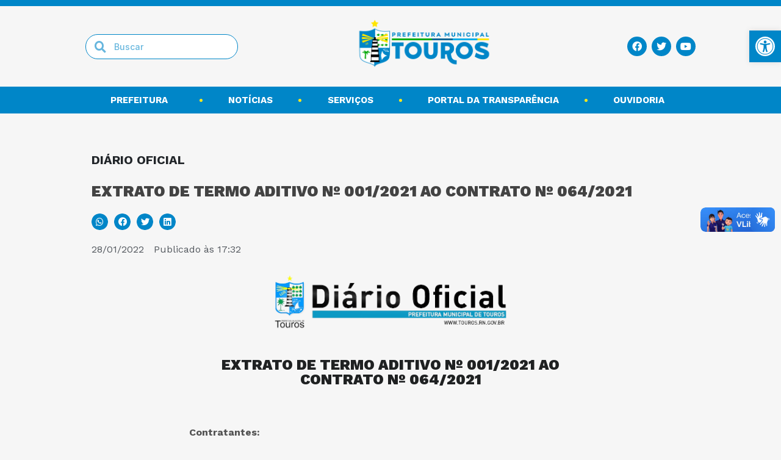

--- FILE ---
content_type: text/css
request_url: https://touros.rn.gov.br/wp-content/uploads/elementor/css/post-67545.css?ver=1740481743
body_size: 1767
content:
.elementor-67545 .elementor-element.elementor-element-00b6ed1 > .elementor-container{max-width:1000px;}.elementor-67545 .elementor-element.elementor-element-00b6ed1 > .elementor-container > .elementor-row > .elementor-column > .elementor-column-wrap > .elementor-widget-wrap{align-content:center;align-items:center;}.elementor-67545 .elementor-element.elementor-element-00b6ed1:not(.elementor-motion-effects-element-type-background), .elementor-67545 .elementor-element.elementor-element-00b6ed1 > .elementor-motion-effects-container > .elementor-motion-effects-layer{background-color:var( --e-global-color-731ff8e );}.elementor-67545 .elementor-element.elementor-element-00b6ed1{border-style:solid;border-width:10px 0px 0px 0px;border-color:var( --e-global-color-4f190c8 );transition:background 0.3s, border 0.3s, border-radius 0.3s, box-shadow 0.3s;margin-top:0px;margin-bottom:0px;padding:1rem 0rem 1rem 0rem;}.elementor-67545 .elementor-element.elementor-element-00b6ed1 > .elementor-background-overlay{transition:background 0.3s, border-radius 0.3s, opacity 0.3s;}.elementor-bc-flex-widget .elementor-67545 .elementor-element.elementor-element-4e9aa3a.elementor-column .elementor-column-wrap{align-items:space-evenly;}.elementor-67545 .elementor-element.elementor-element-4e9aa3a.elementor-column.elementor-element[data-element_type="column"] > .elementor-column-wrap.elementor-element-populated > .elementor-widget-wrap{align-content:space-evenly;align-items:space-evenly;}.elementor-67545 .elementor-element.elementor-element-4e9aa3a.elementor-column > .elementor-column-wrap > .elementor-widget-wrap{justify-content:space-between;}.elementor-67545 .elementor-element.elementor-element-4e9aa3a > .elementor-column-wrap > .elementor-widget-wrap > .elementor-widget:not(.elementor-widget__width-auto):not(.elementor-widget__width-initial):not(:last-child):not(.elementor-absolute){margin-bottom:0px;}.elementor-67545 .elementor-element.elementor-element-4e9aa3a > .elementor-element-populated{margin:0px 0px 0px 0px;--e-column-margin-right:0px;--e-column-margin-left:0px;}.elementor-67545 .elementor-element.elementor-element-4e9aa3a > .elementor-element-populated > .elementor-widget-wrap{padding:0px 0px 0px 0px;}.elementor-67545 .elementor-element.elementor-element-936d703 .elementor-search-form__container{min-height:41px;}.elementor-67545 .elementor-element.elementor-element-936d703 .elementor-search-form__submit{min-width:41px;}body:not(.rtl) .elementor-67545 .elementor-element.elementor-element-936d703 .elementor-search-form__icon{padding-left:calc(41px / 3);}body.rtl .elementor-67545 .elementor-element.elementor-element-936d703 .elementor-search-form__icon{padding-right:calc(41px / 3);}.elementor-67545 .elementor-element.elementor-element-936d703 .elementor-search-form__input, .elementor-67545 .elementor-element.elementor-element-936d703.elementor-search-form--button-type-text .elementor-search-form__submit{padding-left:calc(41px / 3);padding-right:calc(41px / 3);}.elementor-67545 .elementor-element.elementor-element-936d703 .elementor-search-form__icon{--e-search-form-icon-size-minimal:19px;}.elementor-67545 .elementor-element.elementor-element-936d703 input[type="search"].elementor-search-form__input{font-family:"Inter", Sans-serif;font-size:14px;font-weight:500;}.elementor-67545 .elementor-element.elementor-element-936d703 .elementor-search-form__input,
					.elementor-67545 .elementor-element.elementor-element-936d703 .elementor-search-form__icon,
					.elementor-67545 .elementor-element.elementor-element-936d703 .elementor-lightbox .dialog-lightbox-close-button,
					.elementor-67545 .elementor-element.elementor-element-936d703 .elementor-lightbox .dialog-lightbox-close-button:hover,
					.elementor-67545 .elementor-element.elementor-element-936d703.elementor-search-form--skin-full_screen input[type="search"].elementor-search-form__input{color:var( --e-global-color-4f190c8 );fill:var( --e-global-color-4f190c8 );}.elementor-67545 .elementor-element.elementor-element-936d703:not(.elementor-search-form--skin-full_screen) .elementor-search-form__container{background-color:#FFFFFF;border-color:var( --e-global-color-4f190c8 );border-width:1px 1px 1px 1px;border-radius:59px;}.elementor-67545 .elementor-element.elementor-element-936d703.elementor-search-form--skin-full_screen input[type="search"].elementor-search-form__input{background-color:#FFFFFF;border-color:var( --e-global-color-4f190c8 );border-width:1px 1px 1px 1px;border-radius:59px;}.elementor-67545 .elementor-element.elementor-element-936d703:not(.elementor-search-form--skin-full_screen) .elementor-search-form--focus .elementor-search-form__container{background-color:#02C06100;}.elementor-67545 .elementor-element.elementor-element-936d703.elementor-search-form--skin-full_screen input[type="search"].elementor-search-form__input:focus{background-color:#02C06100;}.elementor-67545 .elementor-element.elementor-element-936d703 > .elementor-widget-container{padding:0px 0px 0px 0px;}.elementor-67545 .elementor-element.elementor-element-936d703{width:var( --container-widget-width, 25% );max-width:25%;--container-widget-width:25%;--container-widget-flex-grow:0;}.elementor-67545 .elementor-element.elementor-element-6d4cc19{text-align:left;width:var( --container-widget-width, 27.5% );max-width:27.5%;--container-widget-width:27.5%;--container-widget-flex-grow:0;align-self:center;}.elementor-67545 .elementor-element.elementor-element-6d4cc19 img{width:400px;max-width:240px;}.elementor-67545 .elementor-element.elementor-element-6d4cc19 > .elementor-widget-container{margin:0rem 0rem 0rem 0rem;}.elementor-67545 .elementor-element.elementor-element-dfafe42{--grid-template-columns:repeat(0, auto);--icon-size:16px;--grid-column-gap:8px;--grid-row-gap:0px;width:auto;max-width:auto;}.elementor-67545 .elementor-element.elementor-element-dfafe42 .elementor-widget-container{text-align:center;}.elementor-67545 .elementor-element.elementor-element-dfafe42 .elementor-social-icon{background-color:var( --e-global-color-4f190c8 );--icon-padding:0.5em;}.elementor-67545 .elementor-element.elementor-element-dfafe42 .elementor-icon{border-radius:34px 34px 34px 34px;}.elementor-67545 .elementor-element.elementor-element-a626a39 > .elementor-container{max-width:1000px;}.elementor-67545 .elementor-element.elementor-element-a626a39:not(.elementor-motion-effects-element-type-background), .elementor-67545 .elementor-element.elementor-element-a626a39 > .elementor-motion-effects-container > .elementor-motion-effects-layer{background-color:#0086C8;}.elementor-67545 .elementor-element.elementor-element-a626a39{transition:background 0.3s, border 0.3s, border-radius 0.3s, box-shadow 0.3s;padding:0.5rem 0rem 0.5rem 0rem;}.elementor-67545 .elementor-element.elementor-element-a626a39 > .elementor-background-overlay{transition:background 0.3s, border-radius 0.3s, opacity 0.3s;}.elementor-bc-flex-widget .elementor-67545 .elementor-element.elementor-element-d585b8f.elementor-column .elementor-column-wrap{align-items:center;}.elementor-67545 .elementor-element.elementor-element-d585b8f.elementor-column.elementor-element[data-element_type="column"] > .elementor-column-wrap.elementor-element-populated > .elementor-widget-wrap{align-content:center;align-items:center;}.elementor-67545 .elementor-element.elementor-element-d585b8f.elementor-column > .elementor-column-wrap > .elementor-widget-wrap{justify-content:space-between;}.elementor-67545 .elementor-element.elementor-element-d585b8f > .elementor-element-populated{margin:0px 0px 0px 0px;--e-column-margin-right:0px;--e-column-margin-left:0px;}.elementor-67545 .elementor-element.elementor-element-d585b8f > .elementor-element-populated > .elementor-widget-wrap{padding:0px 0px 0px 0px;}.elementor-67545 .elementor-element.elementor-element-5bad53c .elementor-nav-menu .elementor-item{font-family:"Work Sans", Sans-serif;font-size:15px;font-weight:700;text-transform:uppercase;}.elementor-67545 .elementor-element.elementor-element-5bad53c .elementor-nav-menu--main .elementor-item{color:#FFFFFF;fill:#FFFFFF;padding-left:11px;padding-right:11px;padding-top:4px;padding-bottom:4px;}.elementor-67545 .elementor-element.elementor-element-5bad53c .elementor-nav-menu--main .elementor-item:hover,
					.elementor-67545 .elementor-element.elementor-element-5bad53c .elementor-nav-menu--main .elementor-item.elementor-item-active,
					.elementor-67545 .elementor-element.elementor-element-5bad53c .elementor-nav-menu--main .elementor-item.highlighted,
					.elementor-67545 .elementor-element.elementor-element-5bad53c .elementor-nav-menu--main .elementor-item:focus{color:var( --e-global-color-040ee9d );fill:var( --e-global-color-040ee9d );}.elementor-67545 .elementor-element.elementor-element-5bad53c .elementor-nav-menu--main .elementor-item.elementor-item-active{color:var( --e-global-color-040ee9d );}.elementor-67545 .elementor-element.elementor-element-5bad53c{--e-nav-menu-divider-content:"";--e-nav-menu-divider-style:dotted;--e-nav-menu-divider-width:5px;--e-nav-menu-divider-height:5px;--e-nav-menu-divider-color:#FAE61D;--e-nav-menu-horizontal-menu-item-margin:calc( 2px / 2 );}.elementor-67545 .elementor-element.elementor-element-5bad53c .elementor-nav-menu--main:not(.elementor-nav-menu--layout-horizontal) .elementor-nav-menu > li:not(:last-child){margin-bottom:2px;}.elementor-67545 .elementor-element.elementor-element-5bad53c .elementor-nav-menu--dropdown a, .elementor-67545 .elementor-element.elementor-element-5bad53c .elementor-menu-toggle{color:#434343;}.elementor-67545 .elementor-element.elementor-element-5bad53c .elementor-nav-menu--dropdown{background-color:#F6F6F6;border-radius:4px 4px 4px 4px;}.elementor-67545 .elementor-element.elementor-element-5bad53c .elementor-nav-menu--dropdown a:hover,
					.elementor-67545 .elementor-element.elementor-element-5bad53c .elementor-nav-menu--dropdown a.elementor-item-active,
					.elementor-67545 .elementor-element.elementor-element-5bad53c .elementor-nav-menu--dropdown a.highlighted,
					.elementor-67545 .elementor-element.elementor-element-5bad53c .elementor-menu-toggle:hover{color:var( --e-global-color-731ff8e );}.elementor-67545 .elementor-element.elementor-element-5bad53c .elementor-nav-menu--dropdown a:hover,
					.elementor-67545 .elementor-element.elementor-element-5bad53c .elementor-nav-menu--dropdown a.elementor-item-active,
					.elementor-67545 .elementor-element.elementor-element-5bad53c .elementor-nav-menu--dropdown a.highlighted{background-color:var( --e-global-color-040ee9d );}.elementor-67545 .elementor-element.elementor-element-5bad53c .elementor-nav-menu--dropdown .elementor-item, .elementor-67545 .elementor-element.elementor-element-5bad53c .elementor-nav-menu--dropdown  .elementor-sub-item{font-family:"Inter", Sans-serif;font-size:13px;font-weight:500;text-transform:uppercase;}.elementor-67545 .elementor-element.elementor-element-5bad53c .elementor-nav-menu--dropdown li:first-child a{border-top-left-radius:4px;border-top-right-radius:4px;}.elementor-67545 .elementor-element.elementor-element-5bad53c .elementor-nav-menu--dropdown li:last-child a{border-bottom-right-radius:4px;border-bottom-left-radius:4px;}.elementor-67545 .elementor-element.elementor-element-5bad53c .elementor-nav-menu--dropdown a{padding-left:10px;padding-right:10px;padding-top:8px;padding-bottom:8px;}.elementor-67545 .elementor-element.elementor-element-5bad53c .elementor-nav-menu--main > .elementor-nav-menu > li > .elementor-nav-menu--dropdown, .elementor-67545 .elementor-element.elementor-element-5bad53c .elementor-nav-menu__container.elementor-nav-menu--dropdown{margin-top:15px !important;}.elementor-67545 .elementor-element.elementor-element-5bad53c > .elementor-widget-container{margin:0px 0px 0px 0px;padding:0rem 0rem 0rem 0rem;}.elementor-67545 .elementor-element.elementor-element-d047c38:not(.elementor-motion-effects-element-type-background), .elementor-67545 .elementor-element.elementor-element-d047c38 > .elementor-motion-effects-container > .elementor-motion-effects-layer{background-color:#FFFFFF;}.elementor-67545 .elementor-element.elementor-element-d047c38{transition:background 0.3s, border 0.3s, border-radius 0.3s, box-shadow 0.3s;margin-top:0px;margin-bottom:0px;padding:0px 0px 0px 0px;}.elementor-67545 .elementor-element.elementor-element-d047c38 > .elementor-background-overlay{transition:background 0.3s, border-radius 0.3s, opacity 0.3s;}.elementor-bc-flex-widget .elementor-67545 .elementor-element.elementor-element-09dc145.elementor-column .elementor-column-wrap{align-items:center;}.elementor-67545 .elementor-element.elementor-element-09dc145.elementor-column.elementor-element[data-element_type="column"] > .elementor-column-wrap.elementor-element-populated > .elementor-widget-wrap{align-content:center;align-items:center;}.elementor-67545 .elementor-element.elementor-element-09dc145.elementor-column > .elementor-column-wrap > .elementor-widget-wrap{justify-content:space-around;}.elementor-67545 .elementor-element.elementor-element-09dc145 > .elementor-element-populated{margin:0px 0px 0px 0px;--e-column-margin-right:0px;--e-column-margin-left:0px;}.elementor-67545 .elementor-element.elementor-element-09dc145 > .elementor-element-populated > .elementor-widget-wrap{padding:0px 0px 0px 0px;}.elementor-67545 .elementor-element.elementor-element-3e4f77c .elementor-icon-wrapper{text-align:center;}.elementor-67545 .elementor-element.elementor-element-3e4f77c.elementor-view-stacked .elementor-icon{background-color:#FFFFFF00;color:var( --e-global-color-14f129f );}.elementor-67545 .elementor-element.elementor-element-3e4f77c.elementor-view-framed .elementor-icon, .elementor-67545 .elementor-element.elementor-element-3e4f77c.elementor-view-default .elementor-icon{color:#FFFFFF00;border-color:#FFFFFF00;}.elementor-67545 .elementor-element.elementor-element-3e4f77c.elementor-view-framed .elementor-icon, .elementor-67545 .elementor-element.elementor-element-3e4f77c.elementor-view-default .elementor-icon svg{fill:#FFFFFF00;}.elementor-67545 .elementor-element.elementor-element-3e4f77c.elementor-view-framed .elementor-icon{background-color:var( --e-global-color-14f129f );}.elementor-67545 .elementor-element.elementor-element-3e4f77c.elementor-view-stacked .elementor-icon svg{fill:var( --e-global-color-14f129f );}.elementor-67545 .elementor-element.elementor-element-3e4f77c .elementor-icon{font-size:22px;padding:0px;}.elementor-67545 .elementor-element.elementor-element-3e4f77c{width:var( --container-widget-width, 10% );max-width:10%;--container-widget-width:10%;--container-widget-flex-grow:0;}.elementor-67545 .elementor-element.elementor-element-dcdcc5d{text-align:center;width:auto;max-width:auto;}.elementor-67545 .elementor-element.elementor-element-dcdcc5d img{width:44%;}@media(max-width:1024px){.elementor-bc-flex-widget .elementor-67545 .elementor-element.elementor-element-4e9aa3a.elementor-column .elementor-column-wrap{align-items:center;}.elementor-67545 .elementor-element.elementor-element-4e9aa3a.elementor-column.elementor-element[data-element_type="column"] > .elementor-column-wrap.elementor-element-populated > .elementor-widget-wrap{align-content:center;align-items:center;}.elementor-67545 .elementor-element.elementor-element-4e9aa3a.elementor-column > .elementor-column-wrap > .elementor-widget-wrap{justify-content:space-between;}.elementor-67545 .elementor-element.elementor-element-d047c38{padding:0px 0px 0px 0px;}.elementor-bc-flex-widget .elementor-67545 .elementor-element.elementor-element-09dc145.elementor-column .elementor-column-wrap{align-items:center;}.elementor-67545 .elementor-element.elementor-element-09dc145.elementor-column.elementor-element[data-element_type="column"] > .elementor-column-wrap.elementor-element-populated > .elementor-widget-wrap{align-content:center;align-items:center;}.elementor-67545 .elementor-element.elementor-element-09dc145.elementor-column > .elementor-column-wrap > .elementor-widget-wrap{justify-content:space-around;}.elementor-67545 .elementor-element.elementor-element-09dc145 > .elementor-element-populated > .elementor-widget-wrap{padding:1em 1em 1em 1em;}.elementor-67545 .elementor-element.elementor-element-3e4f77c{--container-widget-width:10%;--container-widget-flex-grow:0;width:var( --container-widget-width, 10% );max-width:10%;}.elementor-67545 .elementor-element.elementor-element-dcdcc5d{text-align:center;width:var( --container-widget-width, 78% );max-width:78%;--container-widget-width:78%;--container-widget-flex-grow:0;align-self:center;}.elementor-67545 .elementor-element.elementor-element-dcdcc5d img{width:50%;}}@media(max-width:767px){.elementor-67545 .elementor-element.elementor-element-d047c38{margin-top:0px;margin-bottom:0px;padding:0px 0px 0px 0px;}.elementor-67545 .elementor-element.elementor-element-09dc145{width:100%;}.elementor-67545 .elementor-element.elementor-element-09dc145 > .elementor-column-wrap > .elementor-widget-wrap > .elementor-widget:not(.elementor-widget__width-auto):not(.elementor-widget__width-initial):not(:last-child):not(.elementor-absolute){margin-bottom:0px;}.elementor-67545 .elementor-element.elementor-element-09dc145 > .elementor-element-populated{margin:0% 0% 0% 0%;--e-column-margin-right:0%;--e-column-margin-left:0%;}.elementor-67545 .elementor-element.elementor-element-09dc145 > .elementor-element-populated > .elementor-widget-wrap{padding:1em 0em 1em 0em;}.elementor-67545 .elementor-element.elementor-element-3e4f77c .elementor-icon{font-size:20px;}.elementor-67545 .elementor-element.elementor-element-3e4f77c .elementor-icon i, .elementor-67545 .elementor-element.elementor-element-3e4f77c .elementor-icon svg{transform:rotate(0deg);}.elementor-67545 .elementor-element.elementor-element-3e4f77c > .elementor-widget-container{margin:0px 0px 0px 0px;padding:0px 0px 0px 0px;}.elementor-67545 .elementor-element.elementor-element-3e4f77c{width:var( --container-widget-width, 10% );max-width:10%;--container-widget-width:10%;--container-widget-flex-grow:0;align-self:center;}.elementor-67545 .elementor-element.elementor-element-dcdcc5d{text-align:center;width:auto;max-width:auto;align-self:center;}.elementor-67545 .elementor-element.elementor-element-dcdcc5d img{width:232px;max-width:100%;}.elementor-67545 .elementor-element.elementor-element-dcdcc5d > .elementor-widget-container{margin:0px 0px 0px 0px;padding:0px 30px 0px 0px;}}/* Start custom CSS */@media (max-width: 1280px) {
    #socialIconsTopHeader{
        margin-right: 48px;    
    }
    
}/* End custom CSS */

--- FILE ---
content_type: text/css
request_url: https://touros.rn.gov.br/wp-content/uploads/elementor/css/post-67972.css?ver=1703181513
body_size: 1176
content:
.elementor-67972 .elementor-element.elementor-element-2ff08b1{text-align:left;width:auto;max-width:auto;align-self:center;}.elementor-67972 .elementor-element.elementor-element-2ff08b1 img{width:204px;max-width:240px;}.elementor-67972 .elementor-element.elementor-element-2ff08b1 > .elementor-widget-container{margin:0rem 0rem 0rem 0rem;}.elementor-67972 .elementor-element.elementor-element-c50c8ee .elementor-search-form__container{min-height:32px;}.elementor-67972 .elementor-element.elementor-element-c50c8ee .elementor-search-form__submit{min-width:32px;}body:not(.rtl) .elementor-67972 .elementor-element.elementor-element-c50c8ee .elementor-search-form__icon{padding-left:calc(32px / 3);}body.rtl .elementor-67972 .elementor-element.elementor-element-c50c8ee .elementor-search-form__icon{padding-right:calc(32px / 3);}.elementor-67972 .elementor-element.elementor-element-c50c8ee .elementor-search-form__input, .elementor-67972 .elementor-element.elementor-element-c50c8ee.elementor-search-form--button-type-text .elementor-search-form__submit{padding-left:calc(32px / 3);padding-right:calc(32px / 3);}.elementor-67972 .elementor-element.elementor-element-c50c8ee .elementor-search-form__icon{--e-search-form-icon-size-minimal:19px;}.elementor-67972 .elementor-element.elementor-element-c50c8ee input[type="search"].elementor-search-form__input{font-family:"Inter", Sans-serif;font-size:14px;font-weight:500;}.elementor-67972 .elementor-element.elementor-element-c50c8ee .elementor-search-form__input,
					.elementor-67972 .elementor-element.elementor-element-c50c8ee .elementor-search-form__icon,
					.elementor-67972 .elementor-element.elementor-element-c50c8ee .elementor-lightbox .dialog-lightbox-close-button,
					.elementor-67972 .elementor-element.elementor-element-c50c8ee .elementor-lightbox .dialog-lightbox-close-button:hover,
					.elementor-67972 .elementor-element.elementor-element-c50c8ee.elementor-search-form--skin-full_screen input[type="search"].elementor-search-form__input{color:var( --e-global-color-4f190c8 );fill:var( --e-global-color-4f190c8 );}.elementor-67972 .elementor-element.elementor-element-c50c8ee:not(.elementor-search-form--skin-full_screen) .elementor-search-form__container{background-color:#FFFFFF;border-color:var( --e-global-color-4f190c8 );border-width:1px 1px 1px 1px;border-radius:12px;}.elementor-67972 .elementor-element.elementor-element-c50c8ee.elementor-search-form--skin-full_screen input[type="search"].elementor-search-form__input{background-color:#FFFFFF;border-color:var( --e-global-color-4f190c8 );border-width:1px 1px 1px 1px;border-radius:12px;}.elementor-67972 .elementor-element.elementor-element-c50c8ee:not(.elementor-search-form--skin-full_screen) .elementor-search-form--focus .elementor-search-form__container{background-color:#02C06100;}.elementor-67972 .elementor-element.elementor-element-c50c8ee.elementor-search-form--skin-full_screen input[type="search"].elementor-search-form__input:focus{background-color:#02C06100;}.elementor-67972 .elementor-element.elementor-element-c50c8ee > .elementor-widget-container{padding:0px 0px 0px 0px;}.elementor-67972 .elementor-element.elementor-element-c50c8ee{width:var( --container-widget-width, 17% );max-width:17%;--container-widget-width:17%;--container-widget-flex-grow:0;}.elementor-67972 .elementor-element.elementor-element-1b703da .elementor-nav-menu--dropdown{background-color:#FFFFFF00;}.elementor-67972 .elementor-element.elementor-element-1b703da .elementor-nav-menu--dropdown a:hover,
					.elementor-67972 .elementor-element.elementor-element-1b703da .elementor-nav-menu--dropdown a.elementor-item-active,
					.elementor-67972 .elementor-element.elementor-element-1b703da .elementor-nav-menu--dropdown a.highlighted,
					.elementor-67972 .elementor-element.elementor-element-1b703da .elementor-menu-toggle:hover{color:var( --e-global-color-14f129f );}.elementor-67972 .elementor-element.elementor-element-1b703da .elementor-nav-menu--dropdown a:hover,
					.elementor-67972 .elementor-element.elementor-element-1b703da .elementor-nav-menu--dropdown a.elementor-item-active,
					.elementor-67972 .elementor-element.elementor-element-1b703da .elementor-nav-menu--dropdown a.highlighted{background-color:#FFFFFF00;}.elementor-67972 .elementor-element.elementor-element-1b703da .elementor-nav-menu--dropdown a.elementor-item-active{color:var( --e-global-color-14f129f );background-color:#FFFFFF00;}.elementor-67972 .elementor-element.elementor-element-1b703da .elementor-nav-menu--dropdown .elementor-item, .elementor-67972 .elementor-element.elementor-element-1b703da .elementor-nav-menu--dropdown  .elementor-sub-item{font-family:"Open Sans", Sans-serif;font-weight:500;text-transform:uppercase;}.elementor-67972 .elementor-element.elementor-element-1b703da .elementor-nav-menu--dropdown li:not(:last-child){border-style:solid;border-color:var( --e-global-color-secondary );border-bottom-width:1px;}#jet-popup-67972 .jet-popup__container{width:450px;height:100%;}#jet-popup-67972 .jet-popup__inner{justify-content:flex-start;align-items:center;}#jet-popup-67972 .jet-popup__container-inner{justify-content:flex-start;border-style:solid;border-color:#434343;}#jet-popup-67972 .jet-popup__container-overlay{background-color:#FFFFFF47;}#jet-popup-67972 .jet-popup__close-button{transform:translateX(-5px) translateY(5px);-webkit-transform:translateX(-5px) translateY(5px);color:var( --e-global-color-14f129f );background-color:#00000000;}#jet-popup-67972 .jet-popup__overlay{background-color:#FFFFFF;}@media(max-width:1024px){.elementor-67972 .elementor-element.elementor-element-2ff08b1{text-align:left;}}@media(max-width:767px){.elementor-67972 .elementor-element.elementor-element-f5f6b94 > .elementor-element-populated{margin:0px 0px 0px 0px;--e-column-margin-right:0px;--e-column-margin-left:0px;}.elementor-67972 .elementor-element.elementor-element-f5f6b94 > .elementor-element-populated > .elementor-widget-wrap{padding:0rem 0rem 0rem 1rem;}.elementor-67972 .elementor-element.elementor-element-c7b00e4 > .elementor-container{max-width:500px;}.elementor-67972 .elementor-element.elementor-element-c7b00e4{margin-top:01rem;margin-bottom:0rem;padding:0px 0px 0px 0px;}.elementor-67972 .elementor-element.elementor-element-6e10879 > .elementor-element-populated{margin:0px 0px 0px 0px;--e-column-margin-right:0px;--e-column-margin-left:0px;}.elementor-67972 .elementor-element.elementor-element-6e10879 > .elementor-element-populated > .elementor-widget-wrap{padding:0rem 0rem 0rem 0rem;}.elementor-67972 .elementor-element.elementor-element-c50c8ee > .elementor-widget-container{padding:12px 12px 12px 12px;}.elementor-67972 .elementor-element.elementor-element-c50c8ee{width:100%;max-width:100%;}.elementor-67972 .elementor-element.elementor-element-1b703da .elementor-nav-menu--dropdown .elementor-item, .elementor-67972 .elementor-element.elementor-element-1b703da .elementor-nav-menu--dropdown  .elementor-sub-item{font-size:18px;}.elementor-67972 .elementor-element.elementor-element-1b703da .elementor-nav-menu--main > .elementor-nav-menu > li > .elementor-nav-menu--dropdown, .elementor-67972 .elementor-element.elementor-element-1b703da .elementor-nav-menu__container.elementor-nav-menu--dropdown{margin-top:0px !important;}#jet-popup-67972 .jet-popup__container{width:85%;}#jet-popup-67972 .jet-popup__inner{align-items:flex-start;}#jet-popup-67972 .jet-popup__container-inner{padding:45px 0px 0px 0px;margin:0% 0% 0% 0%;border-width:1px 1px 1px 1px;}#jet-popup-67972 .jet-popup__close-button:before{font-size:30px;}#jet-popup-67972 .jet-popup__close-button{font-size:30px;}#jet-popup-67972 .jet-popup__close-button svg{width:30px;}}/* Start custom CSS for nav-menu, class: .elementor-element-1b703da */.elementor-67972 .elementor-element.elementor-element-1b703da ul a{
    background-color: #fff !important;
    margin: 10px
}/* End custom CSS */
/* Start custom CSS for section, class: .elementor-element-c7b00e4 */#menu-mobilee [aria-expanded="true"] {
	font-weight: 700!important;
	font-size: 18px!important;
    
}
#menu-mobilee [aria-expanded="false"] {
	font-weight: 700!important;
	font-size: 18px!important;
    
}

#menu-mobilee [aria-expanded="true"] li a{
  
    border-color: #FFFFFF!important;
    margin-left: 10px;
    
}
#menu-mobilee [aria-expanded="true"] li {
    border-color: #FFFFFF!important;
    
}

#menu-mobilee [aria-expanded="true"] .elementor-nav-menu--dropdown li:not(:last-child) {
    border-bottom-width: 0px!important;
}
#jet-popup-67972 > div > div.jet-popup__container > div.jet-popup__container-inner > div.jet-popup__container-content > div > section.elementor-section.elementor-top-section.elementor-element.elementor-element-c7b00e4.elementor-hidden-desktop.elementor-section-boxed.elementor-section-height-default.elementor-section-height-default > div > div > div{
    padding: 0px;
}
#menu-2-1b703da > li.menu-item.menu-item-type-custom.menu-item-object-custom.menu-item-67858 > a{
    font-weight: 700;
	font-size: 18px;
    
}
#menu-2-1b703da > li.menu-item.menu-item-type-custom.menu-item-object-custom.menu-item-67861 > a{
    font-weight: 700;
	font-size: 18px;
}
#jet-popup-67972 .jet-popup__overlay {
    background-color: #ffffff61;
}/* End custom CSS */